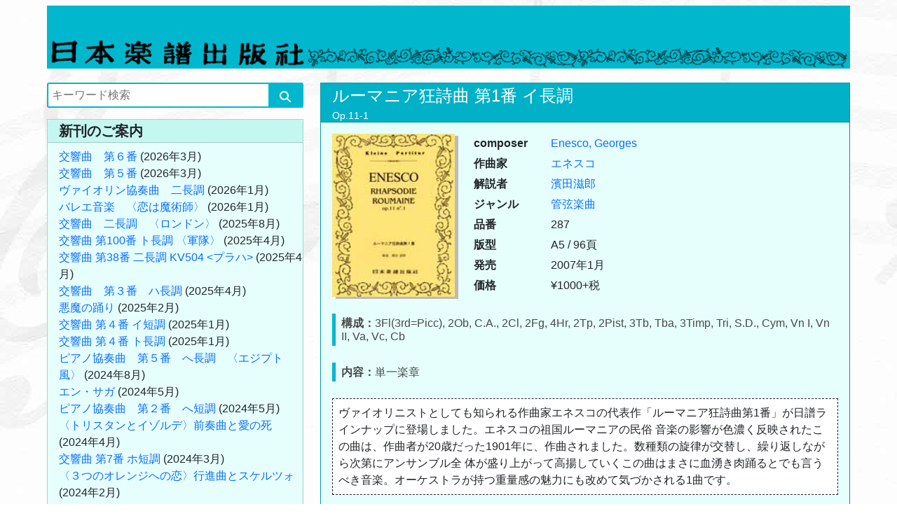

--- FILE ---
content_type: text/html; charset=utf-8
request_url: https://nihongakufu.com/product-list/product/129
body_size: 7753
content:
<!DOCTYPE html>
<html lang="ja">
    <head>
        <meta charset="UTF-8" />
        <meta name="viewport" content="width=device-width, initial-scale=1">
        <link rel="stylesheet" href="/static/css/bootstrap.min.css" />
        <link rel="stylesheet" href="/static/css/style.css" />
        <link rel="stylesheet" href="/auth/static/css/style.css" />
        <link rel="stylesheet" href="https://cdnjs.cloudflare.com/ajax/libs/font-awesome/6.3.0/css/all.min.css" />
        <script src="/static/js/bootstrap.bundle.min.js"></script>
        <script src="/static/js/jquery-3.6.0.min.js"></script>
        <script src="/static/js/jquery.cookie.js"></script>
        <script src="/static/js/common.js"></script>
        <title>日本楽譜出版社</title>
    </head>

        <!-- ナビゲーションバー -->
        
    <body class="bg-body">        
        
        <!-- ヘッダー -->
        <header class="py-2">
            <div class="container-fluid co-w d-none d-md-block">
                <h1 class="bg-head"><a href="/"><img class="mw-100" src="/static/img/title_md.svg" alt="日本楽譜出版社"></a></h1>
            </div>
            <div class="container-fluid co-w d-md-none">
                <h1 class="bg-head"><a href="/"><img class="mw-100" src="/static/img/title.svg" alt="日本楽譜出版社"></a></h1>
            </div>
        </header>
        <section class="container-fluid my-1 co-w">
            <div class="row mb-3">
                <div class="col-md-4">

                    <!-- 検索機能 -->
                    <div class="mb-3">
                        <form method="GET" action="/search" name="search_form" class="search_container">
                            
                                <input type="search" id="id_search_text" placeholder="キーワード検索" name="search" />
                            
                                <button type="submit" id="id_search_submit" class="search_button"><i class="fas fa-search"></i></button>
                        </form>
                    </div>

                    <!-- 新刊のご案内 -->
                    <div class="card bg-head-side rounded-0 mb-3">
                        <div class="card-header py-1">
                            <h5 class="card-title fw-bold my-0">新刊のご案内</h5>
                        </div>
                        <div class="card-body bg-main py-2 pe-0">
                            <ul class="list-unstyled mb-0">
                                

    <li><a href="/product-list/product/460">交響曲　第６番</a> (2026年3月)</li>

    <li><a href="/product-list/product/461">交響曲　第５番</a> (2026年3月)</li>

    <li><a href="/product-list/product/462">ヴァイオリン協奏曲　二長調</a> (2026年1月)</li>

    <li><a href="/product-list/product/464">バレエ音楽　〈恋は魔術師〉</a> (2026年1月)</li>

    <li><a href="/product-list/product/459">交響曲　二長調　〈ロンドン〉</a> (2025年8月)</li>

    <li><a href="/product-list/product/166">交響曲 第100番 ト長調 〈軍隊〉</a> (2025年4月)</li>

    <li><a href="/product-list/product/456">交響曲 第38番 二長調 KV504 &lt;プラハ&gt;</a> (2025年4月)</li>

    <li><a href="/product-list/product/457">交響曲　第３番　ハ長調</a> (2025年4月)</li>

    <li><a href="/product-list/product/455">悪魔の踊り</a> (2025年2月)</li>

    <li><a href="/product-list/product/453">交響曲 第４番 イ短調</a> (2025年1月)</li>

    <li><a href="/product-list/product/454">交響曲 第４番 ト長調</a> (2025年1月)</li>

    <li><a href="/product-list/product/452">ピアノ協奏曲　第５番　へ長調　〈エジプト風〉</a> (2024年8月)</li>

    <li><a href="/product-list/product/450">エン・サガ</a> (2024年5月)</li>

    <li><a href="/product-list/product/451">ピアノ協奏曲　第２番　へ短調</a> (2024年5月)</li>

    <li><a href="/product-list/product/449">〈トリスタンとイゾルデ〉前奏曲と愛の死</a> (2024年4月)</li>

    <li><a href="/product-list/product/448">交響曲 第7番 ホ短調</a> (2024年3月)</li>

    <li><a href="/product-list/product/447">〈３つのオレンジへの恋〉行進曲とスケルツォ</a> (2024年2月)</li>



                            </ul>
                            <p class="text-end mt-2 mb-0 me-3"><a href="/new">今後の刊行予定へ</a></p>
                        </div>
                    </div>

                    <!-- 楽譜のご案内 -->
                    <div class="card bg-head-side rounded-0 mb-3">
                        <div class="card-header py-1">
                            <h5 class="card-title fw-bold my-0">楽譜のご案内</h5>
                        </div>
                        <div class="card-body bg-main py-2 pe-0">
                            <ul class="list-unstyled mb-0">
                                
<li><div class="composers_en_toggle_btn me-3"><span class="toggle_btn"></span></div><a href="/masta-list/composers_en">作曲家ABC順</a> [473]</li>
<div id="composers_en_toggle_id">
    <ul class="list-unstyled ms-3">
    
        <li><a href="/product-list/composers_en/1">Albinoni, Tomasso Giovanni</a> [1]</li>
    
        <li><a href="/product-list/composers_en/2">Alfvén, Hugo</a> [1]</li>
    
        <li><a href="/product-list/composers_en/3">Bach, Johann Sebastian</a> [14]</li>
    
        <li><a href="/product-list/composers_en/4">Bartok Bela</a> [7]</li>
    
        <li><a href="/product-list/composers_en/5">Beethoven, Ludwig van</a> [35]</li>
    
        <li><a href="/product-list/composers_en/6">Berg, Alban</a> [1]</li>
    
        <li><a href="/product-list/composers_en/7">Berlioz, Hector</a> [6]</li>
    
        <li><a href="/product-list/composers_en/8">Bizet, Georges</a> [6]</li>
    
        <li><a href="/product-list/composers_en/9">Boieldieu, Francois-Adrien</a> [1]</li>
    
        <li><a href="/product-list/composers_en/10">Borodin, Alexander Porfir&#39;yevich</a> [3]</li>
    
        <li><a href="/product-list/composers_en/11">Brahms, Johannes</a> [15]</li>
    
        <li><a href="/product-list/composers_en/12">Bruch, Max</a> [3]</li>
    
        <li><a href="/product-list/composers_en/13">Chabrier, Emmanuel</a> [2]</li>
    
        <li><a href="/product-list/composers_en/14">Chausson, Amédée-Ernest</a> [1]</li>
    
        <li><a href="/product-list/composers_en/15">Chopin, Frederic</a> [2]</li>
    
        <li><a href="/product-list/composers_en/16">Corelli, Arcangelo</a> [1]</li>
    
        <li><a href="/product-list/composers_en/17">Debussy, Claude</a> [2]</li>
    
        <li><a href="/product-list/composers_en/18">Delibes, Leo</a> [4]</li>
    
        <li><a href="/product-list/composers_en/19">Delius, Frederick</a> [2]</li>
    
        <li><a href="/product-list/composers_en/20">Doppler, Albert Franz</a> [2]</li>
    
        <li><a href="/product-list/composers_en/21">Dukas, Paul</a> [1]</li>
    
        <li><a href="/product-list/composers_en/22">Dvorak, Antonin</a> [9]</li>
    
        <li><a href="/product-list/composers_en/23">Elgar, Edward</a> [10]</li>
    
        <li><a href="/product-list/composers_en/24">Enesco, Georges</a> [1]</li>
    
        <li><a href="/product-list/composers_en/25">Falla, Manuel de</a> [4]</li>
    
        <li><a href="/product-list/composers_en/26">Faure, Gabriel</a> [2]</li>
    
        <li><a href="/product-list/composers_en/27">Franck, César</a> [1]</li>
    
        <li><a href="/product-list/composers_en/28">Gershwin, George</a> [1]</li>
    
        <li><a href="/product-list/composers_en/29">Glinka, Mikhail Ivanovich</a> [1]</li>
    
        <li><a href="/product-list/composers_en/30">Grieg, Edvard</a> [9]</li>
    
        <li><a href="/product-list/composers_en/31">Gluck, Christoph Willibald von</a> [1]</li>
    
        <li><a href="/product-list/composers_en/32">Gounod, Charles François</a> [4]</li>
    
        <li><a href="/product-list/composers_en/33">Handel, George Frideric</a> [11]</li>
    
        <li><a href="/product-list/composers_en/34">Haydn, Franz Joseph</a> [22]</li>
    
        <li><a href="/product-list/composers_en/100">Hellmesberger Joseph</a> [1]</li>
    
        <li><a href="/product-list/composers_en/35">Hindemith,paul</a> [1]</li>
    
        <li><a href="/product-list/composers_en/36">Holst, Gustav</a> [6]</li>
    
        <li><a href="/product-list/composers_en/37">Honegger, Arthur</a> [1]</li>
    
        <li><a href="/product-list/composers_en/38">Humperdinck, Engelbert</a> [1]</li>
    
        <li><a href="/product-list/composers_en/39">Ippolitov-Ivanov, Mikhail Mikhaylovich</a> [1]</li>
    
        <li><a href="/product-list/composers_en/40">Ivanoviči, Iosif</a> [1]</li>
    
        <li><a href="/product-list/composers_en/41">Janacek, Leos</a> [1]</li>
    
        <li><a href="/product-list/composers_en/42">Ketelbey, Albert William</a> [2]</li>
    
        <li><a href="/product-list/composers_en/43">Kalinnikov, Vasily Sergeyevich</a> [2]</li>
    
        <li><a href="/product-list/composers_en/44">Khachaturian, Aram Il&#39;ich</a> [1]</li>
    
        <li><a href="/product-list/composers_en/45">Kodály, Zoltán</a> [2]</li>
    
        <li><a href="/product-list/composers_en/101">Korngold, Erich Wolfgang</a> [1]</li>
    
        <li><a href="/product-list/composers_en/46">Lalo, Edouard</a> [1]</li>
    
        <li><a href="/product-list/composers_en/47">Leoncavallo, Ruggero</a> [1]</li>
    
        <li><a href="/product-list/composers_en/48">Lehar, Franz</a> [2]</li>
    
        <li><a href="/product-list/composers_en/49">Liadov, Anatol Konstantinovich</a> [1]</li>
    
        <li><a href="/product-list/composers_en/50">Liszt, Franz</a> [3]</li>
    
        <li><a href="/product-list/composers_en/51">Mahler, Gustav</a> [6]</li>
    
        <li><a href="/product-list/composers_en/52">Mascagni, Pietro</a> [1]</li>
    
        <li><a href="/product-list/composers_en/53">Massenet, Jules</a> [1]</li>
    
        <li><a href="/product-list/composers_en/54">Mendelssohn, Felix</a> [8]</li>
    
        <li><a href="/product-list/composers_en/55">Meyerbeer, Giacomo</a> [1]</li>
    
        <li><a href="/product-list/composers_en/56">Mozart, Leopold</a> [1]</li>
    
        <li><a href="/product-list/composers_en/57">Mozart, Wolfgang Amadeus</a> [28]</li>
    
        <li><a href="/product-list/composers_en/58">Mussorgsky, Modest Petrovich</a> [4]</li>
    
        <li><a href="/product-list/composers_en/59">Nicolai, Otto</a> [1]</li>
    
        <li><a href="/product-list/composers_en/60">Offenbach, Jacques</a> [3]</li>
    
        <li><a href="/product-list/composers_en/61">Pachelbel, Johann</a> [1]</li>
    
        <li><a href="/product-list/composers_en/62">Paganini, Niccolo</a> [2]</li>
    
        <li><a href="/product-list/composers_en/63">Ponchielli, Amilcare</a> [1]</li>
    
        <li><a href="/product-list/composers_en/64">Prokofiev, Sergey Sergeevich</a> [5]</li>
    
        <li><a href="/product-list/composers_en/65">Puccini, Giacomo</a> [1]</li>
    
        <li><a href="/product-list/composers_en/66">Rachmaninov, Sergey</a> [9]</li>
    
        <li><a href="/product-list/composers_en/67">Ravel, Maurice</a> [17]</li>
    
        <li><a href="/product-list/composers_en/68">Respighi, Ottorino</a> [5]</li>
    
        <li><a href="/product-list/composers_en/69">Rimsky-Korsakov, Nikolay Andreyevich</a> [6]</li>
    
        <li><a href="/product-list/composers_en/70">Rossini, Gioachino</a> [6]</li>
    
        <li><a href="/product-list/composers_en/71">Saint-Saens, Camille</a> [11]</li>
    
        <li><a href="/product-list/composers_en/72">Sarasate, Pablo de</a> [3]</li>
    
        <li><a href="/product-list/composers_en/74">Schönberg, Arnold</a> [2]</li>
    
        <li><a href="/product-list/composers_en/75">Schmitt, Florent</a> [1]</li>
    
        <li><a href="/product-list/composers_en/76">Schubert, Franz</a> [8]</li>
    
        <li><a href="/product-list/composers_en/77">Schumann, Robert</a> [4]</li>
    
        <li><a href="/product-list/composers_en/78">Sibelius, Jean</a> [17]</li>
    
        <li><a href="/product-list/composers_en/79">Smetana, Bedrich</a> [3]</li>
    
        <li><a href="/product-list/composers_en/80">Sousa, John Philip</a> [1]</li>
    
        <li><a href="/product-list/composers_en/81">Strauss I, Johann</a> [1]</li>
    
        <li><a href="/product-list/composers_en/82">Strauss II, Johann</a> [22]</li>
    
        <li><a href="/product-list/composers_en/83">Strauss, Josef</a> [2]</li>
    
        <li><a href="/product-list/composers_en/84">Strauss, Richard</a> [9]</li>
    
        <li><a href="/product-list/composers_en/85">Suppe, Franz von</a> [2]</li>
    
        <li><a href="/product-list/composers_en/86">Tchaikovsky, Pyotr Il&#39;yich</a> [17]</li>
    
        <li><a href="/product-list/composers_en/87">Telemann, Georg Philipp</a> [3]</li>
    
        <li><a href="/product-list/composers_en/88">Thomas, Ambroise</a> [1]</li>
    
        <li><a href="/product-list/composers_en/89">Vaughan Williams</a> [2]</li>
    
        <li><a href="/product-list/composers_en/90">Verdi, Giuseppe</a> [5]</li>
    
        <li><a href="/product-list/composers_en/91">Vivaldi, Antonio</a> [15]</li>
    
        <li><a href="/product-list/composers_en/92">Wagner, Richard</a> [10]</li>
    
        <li><a href="/product-list/composers_en/93">Waldteufel, Emile</a> [1]</li>
    
        <li><a href="/product-list/composers_en/94">Weber, Carl Maria von</a> [5]</li>
    
        <li><a href="/product-list/composers_en/95">Webern, Anton</a> [1]</li>
    
        <li><a href="/product-list/composers_en/96">Weill, Kurt</a> [1]</li>
    
        <li><a href="/product-list/composers_en/97">Wieniawski, Henri</a> [1]</li>
    
        <li><a href="/product-list/composers_en/98">Wolf=Ferrari, Ermanno</a> [1]</li>
    
        <li><a href="/product-list/composers_en/99">[OMNIBUS]</a> [2]</li>
    
    </ul>
</div>

                                
<li><div class="composers_ja_toggle_btn me-3"><span class="toggle_btn"></span></div><a href="/masta-list/composers_ja">作曲家50音順</a> [492]</li>
<div id="composers_ja_toggle_id">
    <ul class="list-unstyled ms-3">
    
        <li><a href="/product-list/composers_ja/1">アルビノーニ</a> [1]</li>
    
        <li><a href="/product-list/composers_ja/2">アルヴェーン</a> [1]</li>
    
        <li><a href="/product-list/composers_ja/3">イヴァノヴィチ</a> [1]</li>
    
        <li><a href="/product-list/composers_ja/4">イッポリトフ＝イヴァノフ</a> [1]</li>
    
        <li><a href="/product-list/composers_ja/5">ヴァイル</a> [1]</li>
    
        <li><a href="/product-list/composers_ja/6">ヴァーグナー</a> [5]</li>
    
        <li><a href="/product-list/composers_ja/8">ヴィヴァルディ</a> [14]</li>
    
        <li><a href="/product-list/composers_ja/9">ヴィエニァフスキ</a> [1]</li>
    
        <li><a href="/product-list/composers_ja/10">ヴェルディ</a> [5]</li>
    
        <li><a href="/product-list/composers_ja/11">ウェーバー</a> [5]</li>
    
        <li><a href="/product-list/composers_ja/12">ヴェーベルン</a> [1]</li>
    
        <li><a href="/product-list/composers_ja/13">ウェーベルン</a> [1]</li>
    
        <li><a href="/product-list/composers_ja/14">ヴォーン゠ウィリアムズ</a> [2]</li>
    
        <li><a href="/product-list/composers_ja/15">ヴォルフ=フェラーリ</a> [1]</li>
    
        <li><a href="/product-list/composers_ja/16">エネスコ</a> [1]</li>
    
        <li><a href="/product-list/composers_ja/17">エルガー</a> [10]</li>
    
        <li><a href="/product-list/composers_ja/18">オッフェンバック</a> [3]</li>
    
        <li><a href="/product-list/composers_ja/19">オネゲル</a> [1]</li>
    
        <li><a href="/product-list/composers_ja/20">カリンニコフ</a> [2]</li>
    
        <li><a href="/product-list/composers_ja/21">ガーシュウィン</a> [1]</li>
    
        <li><a href="/product-list/composers_ja/22">グノー</a> [4]</li>
    
        <li><a href="/product-list/composers_ja/23">グリンカ</a> [1]</li>
    
        <li><a href="/product-list/composers_ja/24">グリーグ</a> [9]</li>
    
        <li><a href="/product-list/composers_ja/25">グルック</a> [1]</li>
    
        <li><a href="/product-list/composers_ja/26">ケテルビー</a> [2]</li>
    
        <li><a href="/product-list/composers_ja/27">コダーイ</a> [2]</li>
    
        <li><a href="/product-list/composers_ja/106">コルンゴルト</a> [1]</li>
    
        <li><a href="/product-list/composers_ja/28">コレッリ</a> [1]</li>
    
        <li><a href="/product-list/composers_ja/30">サラサーテ</a> [3]</li>
    
        <li><a href="/product-list/composers_ja/31">サン＝サーンス</a> [11]</li>
    
        <li><a href="/product-list/composers_ja/32">シェーンベルク</a> [2]</li>
    
        <li><a href="/product-list/composers_ja/33">シベリウス</a> [17]</li>
    
        <li><a href="/product-list/composers_ja/34">シャブリエ</a> [2]</li>
    
        <li><a href="/product-list/composers_ja/35">シュトラウス, ヨーゼフ</a> [2]</li>
    
        <li><a href="/product-list/composers_ja/36">シュトラウス, リヒャルト</a> [9]</li>
    
        <li><a href="/product-list/composers_ja/37">シュトラウス子, ヨハン</a> [22]</li>
    
        <li><a href="/product-list/composers_ja/38">シュトラウス父, ヨハン</a> [1]</li>
    
        <li><a href="/product-list/composers_ja/39">シュミット, フローラン</a> [1]</li>
    
        <li><a href="/product-list/composers_ja/40">シューベルト</a> [8]</li>
    
        <li><a href="/product-list/composers_ja/41">シューマン</a> [4]</li>
    
        <li><a href="/product-list/composers_ja/42">ショパン</a> [2]</li>
    
        <li><a href="/product-list/composers_ja/43">ショーソン</a> [1]</li>
    
        <li><a href="/product-list/composers_ja/44">スーザ</a> [1]</li>
    
        <li><a href="/product-list/composers_ja/45">スッペ</a> [2]</li>
    
        <li><a href="/product-list/composers_ja/46">スメタナ</a> [3]</li>
    
        <li><a href="/product-list/composers_ja/47">チャイコフスキー</a> [17]</li>
    
        <li><a href="/product-list/composers_ja/48">テレマン</a> [3]</li>
    
        <li><a href="/product-list/composers_ja/49">ディーリアス</a> [2]</li>
    
        <li><a href="/product-list/composers_ja/50">デュカス</a> [1]</li>
    
        <li><a href="/product-list/composers_ja/51">トマ</a> [1]</li>
    
        <li><a href="/product-list/composers_ja/52">ドップラー</a> [2]</li>
    
        <li><a href="/product-list/composers_ja/53">ドビュッシー</a> [2]</li>
    
        <li><a href="/product-list/composers_ja/54">ドリーブ</a> [4]</li>
    
        <li><a href="/product-list/composers_ja/55">ドヴォルジャーク</a> [9]</li>
    
        <li><a href="/product-list/composers_ja/56">ニコライ</a> [1]</li>
    
        <li><a href="/product-list/composers_ja/57">ハイドン</a> [22]</li>
    
        <li><a href="/product-list/composers_ja/58">ハチャトゥリアン</a> [1]</li>
    
        <li><a href="/product-list/composers_ja/59">バッハ</a> [14]</li>
    
        <li><a href="/product-list/composers_ja/60">パガニーニ</a> [2]</li>
    
        <li><a href="/product-list/composers_ja/61">パッヘルベル</a> [1]</li>
    
        <li><a href="/product-list/composers_ja/62">バルトーク</a> [7]</li>
    
        <li><a href="/product-list/composers_ja/63">ビゼー</a> [6]</li>
    
        <li><a href="/product-list/composers_ja/64">ビバルディ</a> [12]</li>
    
        <li><a href="/product-list/composers_ja/65">ヒンデミット</a> [1]</li>
    
        <li><a href="/product-list/composers_ja/66">ファリャ</a> [4]</li>
    
        <li><a href="/product-list/composers_ja/67">フォーレ</a> [2]</li>
    
        <li><a href="/product-list/composers_ja/68">プッチーニ</a> [1]</li>
    
        <li><a href="/product-list/composers_ja/69">フンパーディンク</a> [1]</li>
    
        <li><a href="/product-list/composers_ja/70">ブラームス</a> [15]</li>
    
        <li><a href="/product-list/composers_ja/71">フランク</a> [1]</li>
    
        <li><a href="/product-list/composers_ja/72">ブルッフ</a> [3]</li>
    
        <li><a href="/product-list/composers_ja/73">プロコフィエフ</a> [5]</li>
    
        <li><a href="/product-list/composers_ja/74">ヘンデル</a> [11]</li>
    
        <li><a href="/product-list/composers_ja/75">ベルク</a> [1]</li>
    
        <li><a href="/product-list/composers_ja/76">ベルディ</a> [3]</li>
    
        <li><a href="/product-list/composers_ja/105">ヘルメスベルガー</a> [1]</li>
    
        <li><a href="/product-list/composers_ja/77">ベルリオーズ</a> [6]</li>
    
        <li><a href="/product-list/composers_ja/78">ベートーヴェン</a> [35]</li>
    
        <li><a href="/product-list/composers_ja/79">ホルスト</a> [6]</li>
    
        <li><a href="/product-list/composers_ja/80">ボイエルデュー</a> [1]</li>
    
        <li><a href="/product-list/composers_ja/81">ボロディン</a> [3]</li>
    
        <li><a href="/product-list/composers_ja/82">ポンキエッリ</a> [1]</li>
    
        <li><a href="/product-list/composers_ja/83">マイアベーア</a> [1]</li>
    
        <li><a href="/product-list/composers_ja/84">マスカーニ</a> [1]</li>
    
        <li><a href="/product-list/composers_ja/85">マスネ</a> [1]</li>
    
        <li><a href="/product-list/composers_ja/86">マーラー</a> [6]</li>
    
        <li><a href="/product-list/composers_ja/87">ムソルグスキー</a> [4]</li>
    
        <li><a href="/product-list/composers_ja/88">メンデルスゾーン</a> [8]</li>
    
        <li><a href="/product-list/composers_ja/89">モーツァルト, レオポルド</a> [1]</li>
    
        <li><a href="/product-list/composers_ja/90">モーツァルト, ヴォルフガング・アマデウス</a> [28]</li>
    
        <li><a href="/product-list/composers_ja/91">ヤナーチェク</a> [1]</li>
    
        <li><a href="/product-list/composers_ja/92">ラフマニノフ</a> [9]</li>
    
        <li><a href="/product-list/composers_ja/93">ラロ</a> [1]</li>
    
        <li><a href="/product-list/composers_ja/94">ラヴェル</a> [17]</li>
    
        <li><a href="/product-list/composers_ja/95">リスト</a> [3]</li>
    
        <li><a href="/product-list/composers_ja/96">リムスキー＝コルサコフ</a> [5]</li>
    
        <li><a href="/product-list/composers_ja/97">リャードフ</a> [1]</li>
    
        <li><a href="/product-list/composers_ja/98">レオンカヴァッロ</a> [1]</li>
    
        <li><a href="/product-list/composers_ja/99">レスピーギ</a> [5]</li>
    
        <li><a href="/product-list/composers_ja/100">レハール</a> [2]</li>
    
        <li><a href="/product-list/composers_ja/101">ロッシーニ</a> [6]</li>
    
        <li><a href="/product-list/composers_ja/102">ワイル</a> [1]</li>
    
        <li><a href="/product-list/composers_ja/103">ワーグナー</a> [10]</li>
    
        <li><a href="/product-list/composers_ja/104">[オムニバス曲集]</a> [2]</li>
    
    </ul>
</div>

                                
<li><div class="instruments_toggle_btn me-3"><span class="toggle_btn"></span></div><a href="/masta-list/instruments">編成別</a> [551]</li>
<div id="instruments_toggle_id">
    <ul class="list-unstyled ms-3">
    
        <li><a href="/product-list/instruments/1">交響曲</a> [63]</li>
    
        <li><a href="/product-list/instruments/2">協奏曲</a> [76]</li>
    
        <li><a href="/product-list/instruments/3">管弦楽曲</a> [228]</li>
    
        <li><a href="/product-list/instruments/4">弦楽オーケストラ</a> [22]</li>
    
        <li><a href="/product-list/instruments/5">オペラ</a> [46]</li>
    
        <li><a href="/product-list/instruments/6">室内楽</a> [62]</li>
    
        <li><a href="/product-list/instruments/7">声楽・合唱曲</a> [19]</li>
    
        <li><a href="/product-list/instruments/8">ピアノ曲</a> [21]</li>
    
        <li><a href="/product-list/instruments/9">その他の独奏曲</a> [3]</li>
    
        <li><a href="/product-list/instruments/10">吹奏楽</a> [11]</li>
    
    </ul>
</div>

                                
<li><div class="commentators_toggle_btn me-3"><span class="toggle_btn"></span></div><a href="/masta-list/commentators">解説者別</a> [455]</li>
<div id="commentators_toggle_id">
    <ul class="list-unstyled ms-3">
    
        <li><a href="/product-list/commentators/1">青島広志</a> [18]</li>
    
        <li><a href="/product-list/commentators/2">秋山紀夫</a> [4]</li>
    
        <li><a href="/product-list/commentators/5">礒山雅</a> [3]</li>
    
        <li><a href="/product-list/commentators/6">石原奈保子</a> [10]</li>
    
        <li><a href="/product-list/commentators/7">石原真</a> [5]</li>
    
        <li><a href="/product-list/commentators/8">伊藤剛</a> [25]</li>
    
        <li><a href="/product-list/commentators/9">伊藤康英</a> [5]</li>
    
        <li><a href="/product-list/commentators/10">稲田泰</a> [13]</li>
    
        <li><a href="/product-list/commentators/11">岩船雅一</a> [3]</li>
    
        <li><a href="/product-list/commentators/12">臼間常世</a> [1]</li>
    
        <li><a href="/product-list/commentators/13">江藤光紀</a> [9]</li>
    
        <li><a href="/product-list/commentators/14">榎政則</a> [1]</li>
    
        <li><a href="/product-list/commentators/15">大束省三</a> [2]</li>
    
        <li><a href="/product-list/commentators/16">緒方恵</a> [3]</li>
    
        <li><a href="/product-list/commentators/17">岡本種穂</a> [4]</li>
    
        <li><a href="/product-list/commentators/18">菅野浩和</a> [5]</li>
    
        <li><a href="/product-list/commentators/19">菅野泰彦</a> [3]</li>
    
        <li><a href="/product-list/commentators/49">神部智</a> [2]</li>
    
        <li><a href="/product-list/commentators/20">クレメンス・ドル</a> [1]</li>
    
        <li><a href="/product-list/commentators/21">佐々木茂生</a> [25]</li>
    
        <li><a href="/product-list/commentators/22">佐藤寛</a> [8]</li>
    
        <li><a href="/product-list/commentators/23">澤谷夏樹</a> [1]</li>
    
        <li><a href="/product-list/commentators/24">島信愛</a> [1]</li>
    
        <li><a href="/product-list/commentators/25">須摩洋朔</a> [3]</li>
    
        <li><a href="/product-list/commentators/26">田島容子</a> [3]</li>
    
        <li><a href="/product-list/commentators/27">田辺秀樹</a> [2]</li>
    
        <li><a href="/product-list/commentators/28">谷元紀</a> [2]</li>
    
        <li><a href="/product-list/commentators/29">高橋淳</a> [7]</li>
    
        <li><a href="/product-list/commentators/30">長木誠司</a> [2]</li>
    
        <li><a href="/product-list/commentators/31">津上智実</a> [2]</li>
    
        <li><a href="/product-list/commentators/32">等松春夫</a> [4]</li>
    
        <li><a href="/product-list/commentators/33">時松敏康</a> [8]</li>
    
        <li><a href="/product-list/commentators/34">西尾洋</a> [34]</li>
    
        <li><a href="/product-list/commentators/35">濱崎大吾</a> [2]</li>
    
        <li><a href="/product-list/commentators/36">濱田滋郎</a> [55]</li>
    
        <li><a href="/product-list/commentators/37">福富秀夫</a> [6]</li>
    
        <li><a href="/product-list/commentators/38">堀内貴晃</a> [2]</li>
    
        <li><a href="/product-list/commentators/39">増田宏三</a> [10]</li>
    
        <li><a href="/product-list/commentators/40">松本秀喜</a> [9]</li>
    
        <li><a href="/product-list/commentators/41">御子柴正義</a> [1]</li>
    
        <li><a href="/product-list/commentators/42">溝部国光</a> [139]</li>
    
        <li><a href="/product-list/commentators/43">三橋圭介</a> [1]</li>
    
        <li><a href="/product-list/commentators/44">森本恭正</a> [2]</li>
    
        <li><a href="/product-list/commentators/45">山本正治</a> [1]</li>
    
        <li><a href="/product-list/commentators/46">横山明</a> [4]</li>
    
        <li><a href="/product-list/commentators/47">若林千春</a> [1]</li>
    
        <li><a href="/product-list/commentators/48">編集部</a> [2]</li>
    
        <li><a href="/product-list/commentators/51">中山慎太郎</a> [1]</li>
    
    </ul>
</div>

                                
<li><div class="price_toggle_btn me-3"><span class="toggle_btn"></span></div><a href="/masta-list/price">値段別</a> [460]</li>
<div id="price_toggle_id">
    <ul class="list-unstyled ms-3">
    
        <li><a href="/product-list/price/200">200</a> [6]</li>
    
        <li><a href="/product-list/price/300">300</a> [13]</li>
    
        <li><a href="/product-list/price/400">400</a> [45]</li>
    
        <li><a href="/product-list/price/500">500</a> [59]</li>
    
        <li><a href="/product-list/price/600">600</a> [47]</li>
    
        <li><a href="/product-list/price/700">700</a> [40]</li>
    
        <li><a href="/product-list/price/800">800</a> [43]</li>
    
        <li><a href="/product-list/price/900">900</a> [37]</li>
    
        <li><a href="/product-list/price/1000">1000</a> [40]</li>
    
        <li><a href="/product-list/price/1100">1100</a> [10]</li>
    
        <li><a href="/product-list/price/1200">1200</a> [21]</li>
    
        <li><a href="/product-list/price/1300">1300</a> [15]</li>
    
        <li><a href="/product-list/price/1400">1400</a> [17]</li>
    
        <li><a href="/product-list/price/1500">1500</a> [27]</li>
    
        <li><a href="/product-list/price/1600">1600</a> [8]</li>
    
        <li><a href="/product-list/price/1700">1700</a> [4]</li>
    
        <li><a href="/product-list/price/1800">1800</a> [7]</li>
    
        <li><a href="/product-list/price/2000">2000</a> [12]</li>
    
        <li><a href="/product-list/price/2200">2200</a> [3]</li>
    
        <li><a href="/product-list/price/2400">2400</a> [2]</li>
    
        <li><a href="/product-list/price/2700">2700</a> [1]</li>
    
        <li><a href="/product-list/price/2800">2800</a> [1]</li>
    
        <li><a href="/product-list/price/4500">4500</a> [1]</li>
    
        <li><a href="/product-list/price/5500">5500</a> [1]</li>
    
    </ul>
</div>

                            </ul>
                        </div>
                    </div>

                    <!-- 書籍のご案内 -->
                    <div class="card bg-head-side rounded-0 mb-3">
                        <div class="card-header py-1">
                            <h5 class="card-title fw-bold my-0">書籍のご案内</h5>
                        </div>
                        <div class="card-body bg-main py-2 pe-0">
                            <ul class="list-unstyled mb-0">
                                
<li><div class="authors_toggle_btn me-3"><span class="toggle_btn"></span></div><a href="/book-list/all/0">書籍一覧</a> [8]</li>
<div id="authors_toggle_id">
    <ul class="list-unstyled ms-3">
    
        <li><a href="/book-list/authors/1">いとうごお（編著）</a> [1]</li>
    
        <li><a href="/book-list/authors/2">五十君守康（編著）</a> [1]</li>
    
        <li><a href="/book-list/authors/3">佐々木茂生（編著）</a> [2]</li>
    
        <li><a href="/book-list/authors/4">比留間和夫</a> [1]</li>
    
        <li><a href="/book-list/authors/5">溝部國光</a> [2]</li>
    
        <li><a href="/book-list/authors/6">箕輪響（編著）</a> [1]</li>
    
    </ul>
</div>

                            </ul>
                        </div>
                    </div>

                    <!-- ご注文について -->
                    <div class="card bg-head-side rounded-0 mb-3">
                        <div class="card-header py-1">
                            <h5 class="card-title fw-bold my-0">ご注文について</h5>
                        </div>
                        <div class="card-body bg-main py-2 pe-0">
                            <ul class="list-unstyled mb-0">
                                <li><a href="/article-list/order">ご注文方法</a></li>
                                <li><a href="/article-list/contact">お問い合わせ先</a></li>
                            </ul>
                        </div>
                    </div>

                    <!-- 日譜のまめ知識 -->
                    <div class="card bg-head-side rounded-0 mb-3">
                        <div class="card-header py-1">
                            <h5 class="card-title fw-bold my-0">日譜のまめ知識</h5>
                        </div>
                        <div class="card-body bg-main py-2 pe-0">
                            <ul class="list-unstyled mb-0">
                                <li><a href="/article-list/history">日譜の歴史</a></li>
                                <li><a href="/article-list/making">楽譜ができるまで</a></li>
                                <li><a href="/article-list/classic">クラシックまめ知識</a></li>
                            </ul>
                        </div>
                    </div>

                </div>
                <div class="col-md-8">
                    

<div class="card bg-head rounded-0 mb-3">
    <div class="card-header pt-1 pb-0">
        
        <h4 class="card-title"><a href=/product-list/product/129 class="text-white">ルーマニア狂詩曲 第1番 イ長調</a></h4>
        <h6 class="card-subtitle"><a href=/product-list/product/129 class="text-white small">Op.11-1</a></h6>
        
    </div>
    <div class="card-body bg-main pb-0">
        <div class="row mb-2">
            <div class="col-md-4 img-w mb-3">
                <div>
                    <img src="/mainte/img/287.jpg" alt="画像" class="img-s" width="175">
                </div>
            </div>
            <div class="col-md-8 ms-3 mb-3">
                <div>
                    <table class="product">
                        <tr>
                            <th>composer</th>
                            <td>
                                
                                    <a href=/product-list/composers_en/24>Enesco, Georges</a>
                                
                            </td>
                        </tr>
                        <tr>
                            <th>作曲家</th>
                            <td>
                                
                                    <a href=/product-list/composers_ja/16>エネスコ</a>
                                
                            </td>
                        </tr>
                        <tr>
                            <th>解説者</th>
                            <td>
                                
                                    <a href=/product-list/commentators/36>濱田滋郎</a>
                                
                            </td>
                        </tr>
                        <tr>
                            <th>ジャンル</th>
                            <td>
                                
                                    <a href=/product-list/instruments/3>管弦楽曲</a>
                                
                            </td>
                        </tr>
                        <tr><th>品番</th><td>287</td></tr>
                        <tr><th>版型</th><td>A5 / 96頁</td></tr>
                        <tr><th>発売</th><td>2007年1月</td></tr>
                        <tr><th>価格</th><td>¥1000+税</td></tr>
                    </table>
                </div>
            </div>
        </div>
        
        <div class="row g-0 mb-3">
            <div class="col">
                <h6 style="font-weight: normal">
                    <span style="font-weight: bold">構成：</span>3Fl(3rd=Picc), 2Ob, C.A., 2Cl, 2Fg, 4Hr, 2Tp, 2Pist, 3Tb, Tba, 3Timp, Tri, S.D., Cym, Vn I, Vn II, Va, Vc, Cb
                    
                </h6>
            </div>
        </div>
        
        
        <div class="row g-0 mb-3">
            <div class="col">
                <h6  style="font-weight: normal">
                    <span style="font-weight: bold">内容：</span>単一楽章
                    
                </h6>
            </div>
        </div>
        
        
        <div class="row g-0 mb-3 bg-white">
            <div class="p-2 border-content">
                <p class="mb-0">
                
                    ヴァイオリニストとしても知られる作曲家エネスコの代表作「ルーマニア狂詩曲第1番」が日譜ラインナップに登場しました。エネスコの祖国ルーマニアの民俗 音楽の影響が色濃く反映されたこの曲は、作曲者が20歳だった1901年に、作曲されました。数種類の旋律が交替し、繰り返しながら次第にアンサンブル全 体が盛り上がって高揚していくこの曲はまさに血湧き肉踊るとでも言うべき音楽。オーケストラが持つ重量感の魅力にも改めて気づかされる1曲です。
                
                </p>
            </div>
        </div>
        
    </div>
</div>


                </div>
            </div>
        </section>
        <!-- フッター -->
        <footer class="text-end">
            <div class="container-fluid co-w mt-3">
                <p class="border-top border-5 border-dark"></p>
                <p class="small">最終更新日：2026年01月13日</p>
                <p><strong>(C) NIPPON GAKUFU SHUPPANNSHA,Tokyo, Japan.</strong></p>
                <p><strong>日本楽譜出版社<br>〒176-0022 東京都練馬区向山4-20-2<br>電話 (03) 3999-5627</strong></p>
            </div>
        </footer>
    </body>
</html>

--- FILE ---
content_type: text/css; charset=utf-8
request_url: https://nihongakufu.com/static/css/style.css
body_size: 1401
content:
body {
  font-family:  游ゴシック, "Yu Gothic", メイリオ, Meiryo, Verdana, Helvetica, Arial, sans-serif;
}

/* 構成・内容で使用 */
.col h6 {
    padding: 0.25em 0.5em;            /*上下 左右の余白*/
    color: #494949;                 /*文字色*/
    background: transparent;          /*背景透明に*/
    border-left: solid 5px #00B7CE; /*左線*/
  }

/* 内容の文章の枠線に使用 */
.border-content {
	border: dashed; border-width: thin;
}

/* 製品ヘッダのフォントの太さ */
.fw-head {
	font-weight:900
}

/* コンテナの最大幅の設定 */
.co-w {
	max-width: 1170px;
}

/* productテーブルのthの設定 */
.product th {
	width: 110px;
	height: 29px;
}

/* bookテーブルのthの設定 */
.book th {
	width: 110px;
	height: 48px;
}

/* 画像の列幅の設定 */
.img-w {
	min-width: 185px;
	max-width: 185px;
}

.img-s {
	box-shadow: 5px 3px 0px 0px #bbb;
}

/* TextAreaField（本文）の高さの設定 */
.taf-h {
	height: 150px;
}

/* ボディのバックグランド */
.bg-body {
	background-image:url('/static/img/background.jpg');
}

/* メインのバックグランド */
.bg-main {
	/*background-color:lightyellow;*/
	background-color:#E6FFFC;
}

/* ヘッダのバックグランド */
.bg-head {
	/*background-image:url('/static/img/header1_bg.png');*/
	background-color:#00B7CE;
}

/* ヘッダ（サイド）のバックグランド */
.bg-head-side {
	/*background-image:url('/static/img/header2_bg.png');*/
	background-color:#CCFFF9;
}

/* リンクの下の線を消す */
a {
	text-decoration: none;
}

/* フラッシュのメッセージ（共通） */
.common-flash {
    font-size: 26px;
    color: #9c1a1c;
}

/* サイドバーのトグル関連 */
.composers_en_toggle_btn,
.composers_ja_toggle_btn,
.instruments_toggle_btn,
.commentators_toggle_btn,
.price_toggle_btn,
.authors_toggle_btn {
	position: relative;
	display: inline;
}

#composers_en_toggle_id,
#composers_ja_toggle_id,
#instruments_toggle_id,
#commentators_toggle_id,
#price_toggle_id,
#authors_toggle_id {
	display:none;
}

.toggle_btn {
	position: absolute;
	top: 50%;
	transform: translateY(-50%);
	display: block;
	width: 10px;
	height: 20px;
}
.toggle_btn:before, .toggle_btn:after {
	display: block;
	content: '';
	background-color: #6466d1;
	position: absolute;
	width: 10px;
	height: 0.5px;
	top: 50%;
	left: 50%;
	transform: translate(-50%, -50%);
}
.toggle_btn:before {
	width: 0.5px;
	height: 10px;
}
.composers_en_toggle_btn.selected .toggle_btn:before,
.composers_ja_toggle_btn.selected .toggle_btn:before,
.instruments_toggle_btn.selected .toggle_btn:before,
.commentators_toggle_btn.selected .toggle_btn:before,
.price_toggle_btn.selected .toggle_btn:before,
.authors_toggle_btn.selected .toggle_btn:before {
	content: normal;
}

/* 検索機能関連 */
.search_container{
    position: relative;
    box-sizing: border-box;
    border: 2px solid #00B7CE;
    display: block;
    padding: 0px 3px;
    border-radius: 3px;
    height: 2.3em;
    width: 100%;
    overflow: hidden;
  }
  .search_container input[type="search"]{
    border: none;
    height: 2.0em;
	width: 100%;
  }
  .search_container input[type="search"]:focus {
    outline: 0;
  }
  .search_container button[type="submit"] {
    cursor: pointer;
    border: none;
    background: #00B7CE;
    color: #fff;
    position: absolute;
    width: 3.0em;
    height: 3.0em;
    right:0px;
    top: -5px;
    outline : none;
  }


--- FILE ---
content_type: text/css; charset=utf-8
request_url: https://nihongakufu.com/auth/static/css/style.css
body_size: 203
content:
.auth-main {
    width: 400px;
    margin-top: 45px;
}
.auth-main .card {
    box-shadow: 0 12px 18px 2px rgba(34, 0, 51, 0.04), 0 6px 22px 4px
    rgba(7, 48, 114, 0.12),
    0 6px 10px -4px rgba(14, 13, 26, 0.12) !important;
    border-radius: 16px;
}
.auth-main .auth-login {
    height: 300px !important;
}
.auth-main .auth-signup {
    height: 340px !important;
}
.auth-main header {
    text-align: center;
    margin: 30px 0 0 0;
    font-size: 24px;
}
.auth-main section {
    width: 300px;
    margin: 10px auto;
}
.auth-flash {
    font-size: 14px;
    color: #9c1a1c;
}
.auth-input {
        margin-top: 10px;
}
.auth-btn {
    margin: 30px 0 0 0;
}


--- FILE ---
content_type: application/javascript; charset=utf-8
request_url: https://nihongakufu.com/static/js/common.js
body_size: 452
content:
$(function(){
    /* composers_en */
    if ($.cookie("composers_en")) {
        $('.composers_en_toggle_btn').toggleClass('selected');
        $("#composers_en_toggle_id").show();
    } else {
        $("#composers_en_toggle_id").hide();
    }
    /* composers_ja */
    if ($.cookie("composers_ja")) {
        $('.composers_ja_toggle_btn').toggleClass('selected');
        $("#composers_ja_toggle_id").show();
    } else {
        $("#composers_ja_toggle_id").hide();
    }
    /* instruments */
    if ($.cookie("instruments")) {
        $('.instruments_toggle_btn').toggleClass('selected');
        $("#instruments_toggle_id").show();
    } else {
        $("#instruments_toggle_id").hide();
    }
    /* commentators */
    if ($.cookie("commentators")) {
        $('.commentators_toggle_btn').toggleClass('selected');
        $("#commentators_toggle_id").show();
    } else {
        $("#commentators_toggle_id").hide();
    }
    /* price */
    if ($.cookie("price")) {
        $('.price_toggle_btn').toggleClass('selected');
        $("#price_toggle_id").show();
    } else {
        $("#price_toggle_id").hide();
    }
    /* authors */
    if ($.cookie("authors")) {
        $('.authors_toggle_btn').toggleClass('selected');
        $("#authors_toggle_id").show();
    } else {
        $("#authors_toggle_id").hide();
    }
    
    /* composers_en */
    $('.composers_en_toggle_btn').click(function(){
        if ($.cookie("composers_en")) {
            $.removeCookie("composers_en", { path: "/" })
        } else {
            $.cookie("composers_en", "open", { expires: 7, path: "/" });
        }
        $(this).toggleClass('selected');
        $("#composers_en_toggle_id").toggle(300, 'linear');
    });
    /* composers_ja */
    $('.composers_ja_toggle_btn').click(function(){
        if ($.cookie("composers_ja")) {
            $.removeCookie("composers_ja", { path: "/" })
        } else {
            $.cookie("composers_ja", "open", { expires: 7, path: "/" });
        }
        $(this).toggleClass('selected');
        $("#composers_ja_toggle_id").toggle(300, 'linear');
    });
    /* instruments */
    $('.instruments_toggle_btn').click(function(){
        if ($.cookie("instruments")) {
            $.removeCookie("instruments", { path: "/" })
        } else {
            $.cookie("instruments", "open", { expires: 7, path: "/" });
        }
        $(this).toggleClass('selected');
        $("#instruments_toggle_id").toggle(300, 'linear');
    });
    /* commentators */
    $('.commentators_toggle_btn').click(function(){
        if ($.cookie("commentators")) {
            $.removeCookie("commentators", { path: "/" })
        } else {
            $.cookie("commentators", "open", { expires: 7, path: "/" });
        }
        $(this).toggleClass('selected');
        $("#commentators_toggle_id").toggle(300, 'linear');
    });
    /* price */
    $('.price_toggle_btn').click(function(){
        if ($.cookie("price")) {
            $.removeCookie("price", { path: "/" })
        } else {
            $.cookie("price", "open", { expires: 7, path: "/" });
        }
        $(this).toggleClass('selected');
        $("#price_toggle_id").toggle(300, 'linear');
    });
    /* authors */
    $('.authors_toggle_btn').click(function(){
        if ($.cookie("authors")) {
            $.removeCookie("authors", { path: "/" })
        } else {
            $.cookie("authors", "open", { expires: 7, path: "/" });
        }
        $(this).toggleClass('selected');
        $("#authors_toggle_id").toggle(300, 'linear');
    });

    /* css */
    $('.composers_en_toggle_btn, \
       .composers_ja_toggle_btn, \
       .instruments_toggle_btn, \
       .commentators_toggle_btn, \
       .price_toggle_btn, \
       .authors_toggle_btn').css({
        cursor : "pointer"
    });

});
